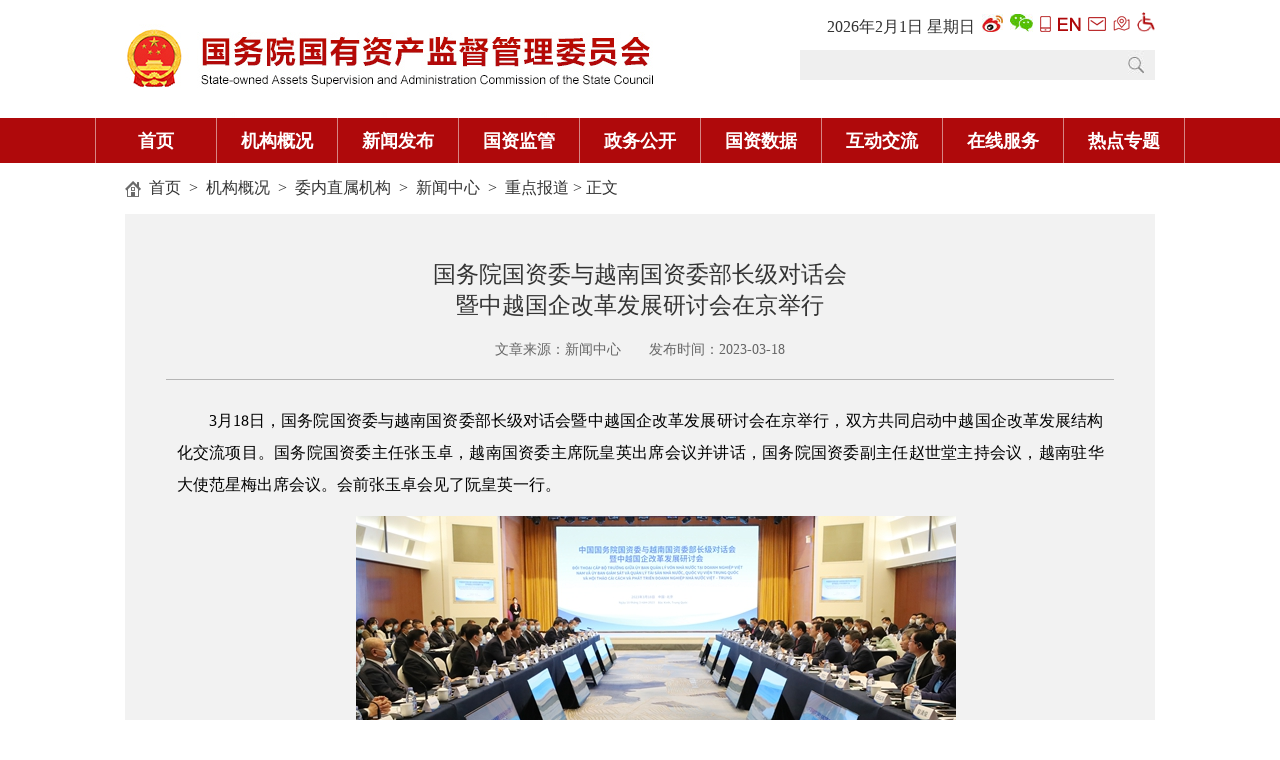

--- FILE ---
content_type: text/html
request_url: http://www.sasac.gov.cn/n2588020/n2877938/n2879597/n2879599/c27480727/content.html
body_size: 7313
content:
<!DOCTYPE html>
<html lang="zh-cn">
<head>
<meta charset="utf-8">

<!--start component 文档组件(title)-->
<title>国务院国资委与越南国资委部长级对话会暨中越国企改革发展研讨会在京举行－国务院国有资产监督管理委员会</title>
<meta http-equiv="X-UA-Compatible" content="IE=8" />
<meta name="renderer" content="webkit">
<script type="text/javascript">
function delCookie(name)
{
 var exp = new Date();
 exp.setTime(exp.getTime() - 1);
 var cval=getCookie(name);
 if(cval!=null){
  document.cookie= name+"="+cval+";expires="+exp.toGMTString()+";path=/;domain=sasac.gov.cn";
 }
}

function getCookie(name){
 var arr,reg=new RegExp("(^| )"+name+"=([^;]*)(;|$)");
 if(arr=document.cookie.match(reg)){
  return unescape(arr[2]);
 }else{
  return null;
 }
}
function jumpMobile(){
 delCookie('ispc');
 var url = window.location.href;
 top.location.href=url.replace('www.','wap.');
 return false;
}
function isMobile(){
    var userAgentInfo = navigator.userAgent;
    var Agents = ["Android","iPhone","SymbianOS","Windows Phone","iPod"];
    var flag = false;
    for (var v = 0; v < Agents.length; v++) {
        if (userAgentInfo.indexOf(Agents[v]) > 0) {
            flag = true;
            break;
        }
    }
    return flag;
}
if(window.location.href.indexOf('manageweb') < 0){
 if(getCookie('ispc')==null && isMobile()){
 var url = window.location.href;
   top.location.href=url.replace('www.','wap.');
 } 
}

</script>
<!--end component 文档组件(title)-->

<!--start component 文档组件(文章页访问量头)-->
<meta name="filetype" content="0" />
<meta name="publishedtype" content="1" />
<meta name="pagetype" content="1" />

<meta name="contentid" content="27480727">

<meta name="source" content="新闻中心">


<meta name="author" content="陈宁">


<meta name="liability" content="陈宁">


<meta name="publishdate" content="2023-03-18">


<!--end component 文档组件(文章页访问量头)-->

<!--start component 当前路径(文章页访问量2)-->
          <meta name="catalogs" content="2879599" />
  
<!--end component 当前路径(文章页访问量2)-->

<!--start component HTML组件(lzc-cssjs)-->
<script type="text/javascript" src="../../../../../template/2587932/2588002.js"></script>
<script type="text/javascript" src="../../../../../template/2587932/2588005.js"></script>
<script type="text/javascript" src="../../../../../template/2587932/2588003.js"></script>
<script type="text/javascript">
 $(document).ready(function() {
  $(".l-tjSon-r .gywm .bottom p").css('fontFamily','microsoft yahei');
  $(".l-leader-right dd").css({'font-Size':'16px'});
  $(".ld-tjywList li").css({'line-Height':'28px'});
  $(".l-header .logo p").css({'color':'#af090b'});
 });
</script>
<style>
.wrz_nav_list dl:first-child{margin-top:20px;}
.wrz_pic_list .wrz_picList li p,.wrz_tv_list .wrz_tvList li p{background:#000; opacity: 0.8; filter:alpha(opacity=80);}
.wrz_tvList li p a{height:32px;}
.l-tjSon-l .tjywTop .right dd{text-indent:2em;}
</style>
<link rel="shortcut icon" href="../../../../../dbsource/11869722/11869731.jpg" type="image/x-icon" />
<!--end component HTML组件(lzc-cssjs)-->

<link type="text/css" href="../../../../../template/4395330/4395429.css" rel="stylesheet" />
</head>
<body>

<!--start component HTML组件(header)-->
<style>
.xiala{position:absolute; left:0; top:45px; background:#fff; display:none;}
.fonts{position: relative;}
.fonts em{padding: 0 10px;font-style: normal;cursor: pointer;}
.sjw-nav { height: 45px;}
.sjw-nav .sjw-con li { height: 45px; width:120px;}
.sjw-nav .sjw-con li a { height: 45px; line-height: 45px; font-size: 18px;}

.sjw-header .links a {
 display: inline-block;
 padding-left: 3px;
 font-size: 12px;
}

.sjw-header .search {
width: 355px;
 background: url(../../../../../dbsource/22429480/22580028.jpg) no-repeat;

}

.sjw-header .search input {
 width: 300px;
}

</style>

<div class="main sjw-header clearfix" style="height:118px;">
    <div class="fl"><a href="http://www.sasac.gov.cn/"><img src="../../../../../dbsource/16589559/16589562.jpg" width="528" height="118"></a></div>
    <div class="fr">        <ul>
            <li class="links">
<style>
.time {
    color: #333;
    font-size: 16px;
}
</style>
       <a class="time" style=" padding-left: 0px; font-size: 16px;">
        <script language="JavaScript" type="text/javascript">
         var tmpDate=new Date();
         date = tmpDate.getDate();
         month = tmpDate.getMonth() + 1 ;
         year = tmpDate.getYear();
         hh = tmpDate.getHours();
         mi = tmpDate.getMinutes();
         ss = tmpDate.getSeconds();
         year = year>1900 ? year : year+1900;
         if (hh<10){hh = '0' + hh;}
         if (mi<10){mi = '0' + mi;}
         if (ss<10){ss = '0' + ss;}
         document.write(year + "年" + month + "月" + date + "日&nbsp;");
         var myArray = new Array(6);
         myArray[0] = "星期日"
         myArray[1] = "星期一"
         myArray[2] = "星期二"
         myArray[3] = "星期三"
         myArray[4] = "星期四"
         myArray[5] = "星期五"
         myArray[6] = "星期六"
         weekday = tmpDate.getDay();
         document.write(myArray[weekday]);
        </script>
</a>
                <a target="_blank" href="https://weibo.com/guozixiaoxin?sudaref=www.sasac.gov.cn"><img src="../../../../../dbsource/16398689/16420948.jpg"></a>
                <a target="_blank" href="../../../../../n4422011/c17019457/content.html"><img src="../../../../../dbsource/16398689/16420951.jpg"></a>
                <a href="http://wap.sasac.gov.cn/" target="_blank"><img src="../../../../../dbsource/16398689/16420982.png"></a>
                <a target="_blank" href="http://en.sasac.gov.cn/"><img src="../../../../../dbsource/16398689/16420963.png"></a>
                <a target="_blank" href="https://mail.sasac.gov.cn/"><img src="../../../../../dbsource/16398689/16420957.png"></a>
                <a target="_blank" href="http://www.sasac.gov.cn/n4422011/n4422036/index.html"><img src="../../../../../dbsource/16398689/16420960.jpg"></a>
<a target="_blank" href="http://www.sasac.gov.cn/wza/index.htm"><img src="../../../../../dbsource/22429480/22580024.png" width:="18" height="20"></a>


            </li>
            <li class="search">
<form action=http://search.sasac.gov.cn:8080/searchweb/search_gzw.jsp method="post" id="search_form" target="_blank">

<input type="text" name="fullText" id="thekey"  style="color:#999;" />
<input name="indexDB" type="hidden" value="css" />
<input name="sortType" type="hidden" value="0" />
<input name="sortKey" type="hidden" value="showTime" />
<input name="sortFlag" type="hidden" value="-1" />
<input name="url" type="hidden" value="">
<input name="urls" id="sUrls" type="hidden" value="www.sasac.gov.cn"  />
<a href="#" class="btn" onclick="document.getElementById('search_form').submit();"></a>
</form>            </li>
        </ul>
    </div>
</div>

<div class="sjw-nav">
 <div class="main sjw-con clearfix" style=" width:1090px; background-color: #af090b;">
     <ul>
         <li style="border-left: 1px #d68584 solid;"><a href="../../../../../index.html" target="_blank">首页</a></li>
         <li><a id="xiala_a1" href="../../../../../n2588020/index.html" target="_blank">机构概况</a></li>
         <li><a id="xiala_a2" href="../../../../../n2588025/index.html" target="_blank">新闻发布</a></li>
         <li><a id="xiala_a3" href="../../../../../n2588030/index.html" target="_blank">国资监管</a></li>
         <li><a id="xiala_a4" href="../../../../../n2588035/index.html" target="_blank">政务公开</a></li>
          <li><a id="xiala_a5" href="../../../../../n16582853/index.html" target="_blank">国资数据</a></li>
         <li><a id="xiala_a6" href="../../../../../n2588040/index.html" target="_blank">互动交流</a></li>
         <li><a id="xiala_a7" href="../../../../../n2588045/index.html" target="_blank">在线服务</a></li>
<li><a id="xiala_a8" href=http://www.sasac.gov.cn/n2588025/n2588144/n16518730/index.html target="_blank">热点专题</a></li>

     </ul>
    </div>
</div>
<script>
document.getElementById('thekey').onblur=function (){
 if (document.getElementById('thekey').value ==''){document.getElementById('thekey').value=thekeys}
}
document.getElementById('thekey').onclick=function (){
 if (document.getElementById('thekey').value==thekeys){document.getElementById('thekey').value=''}
}
</script>
<script type="text/javascript">

function getCookie(name){
 var arr,reg=new RegExp("(^| )"+name+"=([^;]*)(;|$)");
 if(arr=document.cookie.match(reg)){
  return unescape(arr[2]);
 }else{
  return null;
 }
}

function delCookie(name)
{
 var exp = new Date();
 exp.setTime(exp.getTime() - 1);
 var cval=getCookie(name);
 if(cval!=null){
  document.cookie= name+"="+cval+";expires="+exp.toGMTString()+";path=/;domain=sasac.gov.cn";
 }
}

function jumpMobile(){
 delCookie('ispc');
 top.location.href="http://wap.sasac.gov.cn";
 return false;
}

</script>
<!--end component HTML组件(header)-->

<!--start component 当前路径(当前位置)-->
<style>
.leader-img .img-list li img {
 width: 186px;
 height: 113px;

}

</style>
<div class="sjw-mnav main">
  <a href=../../../../../index.html target=_blank>首页</a>
    &nbsp;>&nbsp;
  <a href=../../../../../n2588020/index.html target=_blank>机构概况</a>
    &nbsp;>&nbsp;
  <a href=../../../../../n2588020/n2877938/index.html target=_blank>委内直属机构</a>
    &nbsp;>&nbsp;
  <a href=../../../../../n2588020/n2877938/n2879597/index.html target=_blank>新闻中心</a>
    &nbsp;>&nbsp;
  <a href=../../../../../n2588020/n2877938/n2879597/n2879599/index.html target=_blank>重点报道</a>
>&nbsp;正文
</div>
<!--end component 当前路径(当前位置)-->

<!--start component 文档组件(文章正文)-->
<script type="text/javascript" >
   var contentId = 27480727; 
   var dn = "/1/2587883/2588020/2877938/2879597/2879599";
</script>

<style>
#-am-page .Zshare {
    display: none;
}
.WIDGET-5e0d82ce70d164b23da28a47 {
    background-color: #fff;
    color: #666;
}
.am-paragraph-one p, .am-paragraph-one div, .am-paragraph-one table {
    font-size: 1.4rem;
    margin: 0 0 10px 0;
}
.am-paragraph-one img {
    max-width: 100%;
    margin: 5px 0;
}
.zsy_cotitle{width:92%;margin:0 auto;padding:45px 0 20px;border-bottom:1px solid #b5b5b5;font-size: 23px;color:31a1a1a;text-align:center;}
</style>
<!-- 微信转发-->
<article data-am-widget="paragraph" class="am-paragraph am-paragraph-one WIDGET-5e0d82ce70d164b23da28a47 Zshare am-no-layout" data-am-paragraph="{   }">

      <div class="share-title" style="display:none">国务院国资委与越南国资委部长级对话会
<br />
暨中越国企改革发展研讨会在京举行
<br />
</div><div class="share-substr" style="display:none">国务院国资委与越南国资委部长级对话会
<br />
暨中越国企改革发展研讨会在京举行
<br />
</div>
    <img class="share-img" style="display:none" src="../../../../../dbsource/15485593/15485595.jpg" width="300" height="300">
    <script src="https://res.wx.qq.com/open/js/jweixin-1.0.0.js"></script>
    <script src="../../../../../dbsource/15485593/15485596.js"></script>
  </article>
<script src="../../../../../n2588020/n2877938/n2879597/n2879599/c27480727/content.html"></script>

<!-- 微信转发end-->


<div class="main clearfix">
    <div class="zsy_content">
    <div class="zsy_cotitle">

国务院国资委与越南国资委部长级对话会
<br />
暨中越国企改革发展研讨会在京举行
<br />

<p>文章来源：新闻中心　　发布时间：2023-03-18</p></div>
    <div class="zsy_comain">
<!-- 媒资管理系统专用-->

               <p style="FONT-SIZE: 16px; MARGIN-BOTTOM: 15px; FONT-FAMILY: 宋体; MARGIN-TOP: 0px; TEXT-ALIGN: justify; TEXT-JUSTIFY: inter-ideograph; LINE-HEIGHT: 32px; TEXT-INDENT: 2em">3月18日，国务院国资委与越南国资委部长级对话会暨中越国企改革发展研讨会在京举行，双方共同启动中越国企改革发展结构化交流项目。国务院国资委主任张玉卓，越南国资委主席阮皇英出席会议并讲话，国务院国资委副主任赵世堂主持会议，越南驻华大使范星梅出席会议。会前张玉卓会见了阮皇英一行。</p> 
<p style="FONT-SIZE: 16px; MARGIN-BOTTOM: 15px; FONT-FAMILY: 宋体; MARGIN-TOP: 0px; TEXT-ALIGN: center; LINE-HEIGHT: 32px; TEXT-INDENT: 2em"><img border="0" alt="张玉卓、国资、央企、国资委、书记、主任、国企、企业改革" src="../../../../../n2588020/n2877938/n2879597/n2879599/c27480727/part/27480738.jpg"></p> 
<p style="FONT-SIZE: 16px; MARGIN-BOTTOM: 15px; FONT-FAMILY: 宋体; MARGIN-TOP: 0px; TEXT-ALIGN: justify; TEXT-JUSTIFY: inter-ideograph; LINE-HEIGHT: 32px; TEXT-INDENT: 2em">张玉卓表示，近年来，中共中央总书记、国家主席习近平与越共中央总书记阮富仲就巩固传统友谊、加强战略沟通、深化互利合作达成一系列重要共识，为两党两国关系深入发展提供了重要战略引领，也为两国加强国资国企领域交流合作指明了前进方向。中央企业与越南国有企业在基础设施、能源资源、通信电力等领域，按照市场经济规律开展了系列互利共赢的务实合作，取得显著成效。下一步，国务院国资委将认真落实中越两党两国领导人达成的重要共识，推动两国国资国企领域交流合作走深走实。希望双方深化战略合作，发挥各自比较优势，积极参与共建“一带一路”倡议和“两廊一圈”框架对接，加强互联互通和各领域投资合作，为双边关系发展增添新助力；深化交流合作，共同开展好中越国企改革发展结构化交流项目，与各国同行携手探索市场经济条件下国企改革发展规律，为国企治理开辟新思路；深化创新合作，共同维护产业链供应链安全稳定，深化新型基础设施、绿色发展、数字经济等领域合作，巩固和发展社会主义经济基础，为疫后经济复苏培育新动能；深化开放合作，共同响应全球发展倡议，在中国—东盟、澜湄合作等机制框架下积极开展第三方市场合作，以合作成效更好造福两国及周边国家人民，为促进全球发展凝聚新力量。</p> 
<p style="FONT-SIZE: 16px; MARGIN-BOTTOM: 15px; FONT-FAMILY: 宋体; MARGIN-TOP: 0px; TEXT-ALIGN: center; LINE-HEIGHT: 32px; TEXT-INDENT: 2em"><img border="0" alt="张玉卓、国资、央企、国资委、书记、主任、国企、企业改革" src="../../../../../n2588020/n2877938/n2879597/n2879599/c27480727/part/27480739.jpg"></p> 
<p style="FONT-SIZE: 16px; MARGIN-BOTTOM: 15px; FONT-FAMILY: 宋体; MARGIN-TOP: 0px; TEXT-ALIGN: justify; TEXT-JUSTIFY: inter-ideograph; LINE-HEIGHT: 32px; TEXT-INDENT: 2em">阮皇英对国务院国资委为代表团的来访所做的工作表示感谢，对中国国资国企改革发展取得的重大成就表示高度赞赏。他表示，越中两国山水相连，两国友好的交流合作关系源远流长，近年来越南国有企业和中国的中央企业深入合作取得了系列重要成果，给两国人民带来实实在在的福祉。越南国资委和国有企业与中国国务院国资委和中央企业在功能性质和目标任务上有很多相似之处，中国国资国企改革发展成效显著，对越南具有十分重要的借鉴意义。越南国资委愿进一步密切同中方的友好交流，不断学习中国国企改革经验，共同促进两国国有企业发展。希望加强经验交流，建立常态化沟通机制，加强互学互鉴；深化干部交流培训合作，制定国际性管理培训课程，系统分享中方国企改革和企业管理经验；进一步扩大交流合作范围，在区域和国际性等会议、论坛上相互支持、密切协作，促进双边和多边关系，更好助力越中全面战略合作伙伴关系持续健康稳定发展。</p> 
<p style="FONT-SIZE: 16px; MARGIN-BOTTOM: 15px; FONT-FAMILY: 宋体; MARGIN-TOP: 0px; TEXT-ALIGN: justify; TEXT-JUSTIFY: inter-ideograph; LINE-HEIGHT: 32px; TEXT-INDENT: 2em">会上，双方聚焦市场经济条件下如何完善国资监管、深化国企改革、推进高质量发展等作了经验分享交流。按照中越国企改革发展结构化交流项目安排，双方将聚焦如何提高国有企业竞争力、提高企业效益效率、完善国资监管体制和公司治理结构等方面开展多场分享交流活动。国家能源集团、越南航空总公司的主要负责人作了交流发言，对深化企业层面交流合作提出了设想。</p> 
<p style="FONT-SIZE: 16px; MARGIN-BOTTOM: 15px; FONT-FAMILY: 宋体; MARGIN-TOP: 0px; TEXT-ALIGN: justify; TEXT-JUSTIFY: inter-ideograph; LINE-HEIGHT: 32px; TEXT-INDENT: 2em">国务院国资委副秘书长，部分中央企业负责同志，国务院国资委有关厅局，越南国资委有关部门、部分国有企业负责人参加会议。 </p>
      
<p style="color:#888888;text-align:right;">【责任编辑：陈宁】</p>




<!--二维码生成专用 -->
<style>
#div_div {
 width: 132px;
 margin: 0 auto;
text-align:center;
}

#qr_container {
 color: #b5b5b5;
 font-size: 12px;
 line-height: 26px;
 position: relative;
text-align:center;
 width: 147px;
 margin: 0 auto;
padding-top:20px;
}
</style>
        <div id="qr_container" style="margin:auto; position:relative;">扫一扫在手机打开当前页</div>

      <div id="div_div">

        <canvas id="Canvas" width="132" height="132"></canvas>

</div>
 <style>

.xg{
 margin: 0;
 color: #00558e;
 line-height: 38px;
 font-size: 18px;
 font-family: "微软雅黑", "宋体";
 border-top: 1px #dddddd solid;
 margin: 20px 0px 0px 0px;
 padding: 15px 0px;

}
.related li {
 background: url(../../../../../template/2587932/2587960.png) no-repeat 0px 14px;
 margin: 0;
 padding: 3px 0 3px 12px;
 line-height: 26px;
 font-size: 16px;
 list-style: none;

}
.related li a{ font-size: 16px; color:#00558e;}
</style>

<div style="width:920px; margin: 0 auto;" class="related">
<ul>

</ul>
</div>


<script type="text/javascript" src="../../../../../dbsource/8189074/8189077.js"></script>
<script type="text/javascript" src="../../../../../dbsource/8189074/8189076.js"></script>
<script type="text/javascript" src="../../../../../dbsource/8189074/8189075.js"></script>
<!--二维码生成专用 -->

    <!-- JiaThis Button BEGIN -->
    <div class="jiathis_style_24x24" style="padding-top:30px;">
    <a class="jiathis_button_tsina"></a>
    <a class="jiathis_button_tqq"></a>
    <a class="jiathis_button_weixin"></a>
    <a class="jiathis_button_qzone"></a>
    <a class="jiathis_button_renren"></a>
    <a href="http://www.jiathis.com/share" class="jiathis jiathis_txt jtico jtico_jiathis" target="_blank"></a>
    <a class="jiathis_counter_style"></a>
    </div>
    <script type="text/javascript" src="http://v3.jiathis.com/code/jia.js" charset="utf-8"></script>

   <!-- JiaThis Button END -->
    </div>
    
    <table width="170" border="0" cellspacing="0" cellpadding="0" style="margin:30px auto;">
    <tr>
    <td><p class="zsy_cobutton"><a style="cursor:hand;" onClick="javascript:window.print();">打印</a></p></td>
    <td width="13" align="center">&nbsp;</td>
    <td><p class="zsy_cobutton"><a style="cursor:hand;" onClick="javascript:window.close();">关闭窗口</a></p></td>
    </tr>
    </table>



    </div>
</div>


<div style="display:none">
<script type="text/javascript">document.write(unescape("%3Cscript src='http://cl2.webterren.com/webdig.js?z=29' type='text/javascript'%3E%3C/script%3E"));</script>
<script type="text/javascript">wd_paramtracker("_wdxid=000000000000000000000000000000000000000000")</script>
</div>
<!---------------------baidu-------------------------->
<script>
var _hmt = _hmt || [];
(function() {
  var hm = document.createElement("script");
  hm.src = "//hm.baidu.com/hm.js?fa835457efbc11dfb88752e70521d23b";
  var s = document.getElementsByTagName("script")[0]; 
  s.parentNode.insertBefore(hm, s);
})();
</script>
<!----------------------baidu-------------------------------->
<!--end component 文档组件(文章正文)-->

<!--start component HTML组件(footer)-->
<iframe style="width:100%" height="250"  frameborder="0" src="../../../../../footer_index.html"></iframe>
<style>.zsy_comain p{margin-bottom:15px;}</style>

<div id="gomobile" style="position:fixed; bottom:20%; right:10%; display:none;" onclick="jumpMobile();"><img src="../../../../../dbsource/7483922/7483923.png"></div>
<script type="text/javascript">
if(window.location.href.indexOf('manageweb') < 0){
if(getCookie('ispc')=='true' && isMobile()){
     $("#gomobile").css('display','block');
} 
}
</script>
<!--end component HTML组件(footer)-->

<!--start component HTML组件(访问量统计foot)-->
<script>
var _hmt = _hmt || [];
(function() {
  var hm = document.createElement("script");
  hm.src = "//hm.baidu.com/hm.js?fa835457efbc11dfb88752e70521d23b";
  var s = document.getElementsByTagName("script")[0]; 
  s.parentNode.insertBefore(hm, s);
})();
</script>


<div style="display:none">
<script type="text/javascript">document.write(unescape("%3Cscript src='http://cl2.webterren.com/webdig.js?z=29' type='text/javascript'%3E%3C/script%3E"));</script>
<script type="text/javascript">wd_paramtracker("_wdxid=000000000000000000000000000000000000000000")</script>
</div>
<!--end component HTML组件(访问量统计foot)-->

<script type="text/javascript" >
      $.getJSON("http://xxgk.sasac.gov.cn:8080/zzcount/contentCount/addPartLogcms.do?contentId="+contentId+"&dn="+dn+"&jsoncallback=?", function(data){
    });  
</script>
</body>
</html>

--- FILE ---
content_type: text/html
request_url: http://www.sasac.gov.cn/n2588020/n2877938/n2879597/n2879599/c27480727/content.html
body_size: 7329
content:
<!DOCTYPE html>
<html lang="zh-cn">
<head>
<meta charset="utf-8">

<!--start component 文档组件(title)-->
<title>国务院国资委与越南国资委部长级对话会暨中越国企改革发展研讨会在京举行－国务院国有资产监督管理委员会</title>
<meta http-equiv="X-UA-Compatible" content="IE=8" />
<meta name="renderer" content="webkit">
<script type="text/javascript">
function delCookie(name)
{
 var exp = new Date();
 exp.setTime(exp.getTime() - 1);
 var cval=getCookie(name);
 if(cval!=null){
  document.cookie= name+"="+cval+";expires="+exp.toGMTString()+";path=/;domain=sasac.gov.cn";
 }
}

function getCookie(name){
 var arr,reg=new RegExp("(^| )"+name+"=([^;]*)(;|$)");
 if(arr=document.cookie.match(reg)){
  return unescape(arr[2]);
 }else{
  return null;
 }
}
function jumpMobile(){
 delCookie('ispc');
 var url = window.location.href;
 top.location.href=url.replace('www.','wap.');
 return false;
}
function isMobile(){
    var userAgentInfo = navigator.userAgent;
    var Agents = ["Android","iPhone","SymbianOS","Windows Phone","iPod"];
    var flag = false;
    for (var v = 0; v < Agents.length; v++) {
        if (userAgentInfo.indexOf(Agents[v]) > 0) {
            flag = true;
            break;
        }
    }
    return flag;
}
if(window.location.href.indexOf('manageweb') < 0){
 if(getCookie('ispc')==null && isMobile()){
 var url = window.location.href;
   top.location.href=url.replace('www.','wap.');
 } 
}

</script>
<!--end component 文档组件(title)-->

<!--start component 文档组件(文章页访问量头)-->
<meta name="filetype" content="0" />
<meta name="publishedtype" content="1" />
<meta name="pagetype" content="1" />

<meta name="contentid" content="27480727">

<meta name="source" content="新闻中心">


<meta name="author" content="陈宁">


<meta name="liability" content="陈宁">


<meta name="publishdate" content="2023-03-18">


<!--end component 文档组件(文章页访问量头)-->

<!--start component 当前路径(文章页访问量2)-->
          <meta name="catalogs" content="2879599" />
  
<!--end component 当前路径(文章页访问量2)-->

<!--start component HTML组件(lzc-cssjs)-->
<script type="text/javascript" src="../../../../../template/2587932/2588002.js"></script>
<script type="text/javascript" src="../../../../../template/2587932/2588005.js"></script>
<script type="text/javascript" src="../../../../../template/2587932/2588003.js"></script>
<script type="text/javascript">
 $(document).ready(function() {
  $(".l-tjSon-r .gywm .bottom p").css('fontFamily','microsoft yahei');
  $(".l-leader-right dd").css({'font-Size':'16px'});
  $(".ld-tjywList li").css({'line-Height':'28px'});
  $(".l-header .logo p").css({'color':'#af090b'});
 });
</script>
<style>
.wrz_nav_list dl:first-child{margin-top:20px;}
.wrz_pic_list .wrz_picList li p,.wrz_tv_list .wrz_tvList li p{background:#000; opacity: 0.8; filter:alpha(opacity=80);}
.wrz_tvList li p a{height:32px;}
.l-tjSon-l .tjywTop .right dd{text-indent:2em;}
</style>
<link rel="shortcut icon" href="../../../../../dbsource/11869722/11869731.jpg" type="image/x-icon" />
<!--end component HTML组件(lzc-cssjs)-->

<link type="text/css" href="../../../../../template/4395330/4395429.css" rel="stylesheet" />
</head>
<body>

<!--start component HTML组件(header)-->
<style>
.xiala{position:absolute; left:0; top:45px; background:#fff; display:none;}
.fonts{position: relative;}
.fonts em{padding: 0 10px;font-style: normal;cursor: pointer;}
.sjw-nav { height: 45px;}
.sjw-nav .sjw-con li { height: 45px; width:120px;}
.sjw-nav .sjw-con li a { height: 45px; line-height: 45px; font-size: 18px;}

.sjw-header .links a {
 display: inline-block;
 padding-left: 3px;
 font-size: 12px;
}

.sjw-header .search {
width: 355px;
 background: url(../../../../../dbsource/22429480/22580028.jpg) no-repeat;

}

.sjw-header .search input {
 width: 300px;
}

</style>

<div class="main sjw-header clearfix" style="height:118px;">
    <div class="fl"><a href="http://www.sasac.gov.cn/"><img src="../../../../../dbsource/16589559/16589562.jpg" width="528" height="118"></a></div>
    <div class="fr">        <ul>
            <li class="links">
<style>
.time {
    color: #333;
    font-size: 16px;
}
</style>
       <a class="time" style=" padding-left: 0px; font-size: 16px;">
        <script language="JavaScript" type="text/javascript">
         var tmpDate=new Date();
         date = tmpDate.getDate();
         month = tmpDate.getMonth() + 1 ;
         year = tmpDate.getYear();
         hh = tmpDate.getHours();
         mi = tmpDate.getMinutes();
         ss = tmpDate.getSeconds();
         year = year>1900 ? year : year+1900;
         if (hh<10){hh = '0' + hh;}
         if (mi<10){mi = '0' + mi;}
         if (ss<10){ss = '0' + ss;}
         document.write(year + "年" + month + "月" + date + "日&nbsp;");
         var myArray = new Array(6);
         myArray[0] = "星期日"
         myArray[1] = "星期一"
         myArray[2] = "星期二"
         myArray[3] = "星期三"
         myArray[4] = "星期四"
         myArray[5] = "星期五"
         myArray[6] = "星期六"
         weekday = tmpDate.getDay();
         document.write(myArray[weekday]);
        </script>
</a>
                <a target="_blank" href="https://weibo.com/guozixiaoxin?sudaref=www.sasac.gov.cn"><img src="../../../../../dbsource/16398689/16420948.jpg"></a>
                <a target="_blank" href="../../../../../n4422011/c17019457/content.html"><img src="../../../../../dbsource/16398689/16420951.jpg"></a>
                <a href="http://wap.sasac.gov.cn/" target="_blank"><img src="../../../../../dbsource/16398689/16420982.png"></a>
                <a target="_blank" href="http://en.sasac.gov.cn/"><img src="../../../../../dbsource/16398689/16420963.png"></a>
                <a target="_blank" href="https://mail.sasac.gov.cn/"><img src="../../../../../dbsource/16398689/16420957.png"></a>
                <a target="_blank" href="http://www.sasac.gov.cn/n4422011/n4422036/index.html"><img src="../../../../../dbsource/16398689/16420960.jpg"></a>
<a target="_blank" href="http://www.sasac.gov.cn/wza/index.htm"><img src="../../../../../dbsource/22429480/22580024.png" width:="18" height="20"></a>


            </li>
            <li class="search">
<form action=http://search.sasac.gov.cn:8080/searchweb/search_gzw.jsp method="post" id="search_form" target="_blank">

<input type="text" name="fullText" id="thekey"  style="color:#999;" />
<input name="indexDB" type="hidden" value="css" />
<input name="sortType" type="hidden" value="0" />
<input name="sortKey" type="hidden" value="showTime" />
<input name="sortFlag" type="hidden" value="-1" />
<input name="url" type="hidden" value="">
<input name="urls" id="sUrls" type="hidden" value="www.sasac.gov.cn"  />
<a href="#" class="btn" onclick="document.getElementById('search_form').submit();"></a>
</form>            </li>
        </ul>
    </div>
</div>

<div class="sjw-nav">
 <div class="main sjw-con clearfix" style=" width:1090px; background-color: #af090b;">
     <ul>
         <li style="border-left: 1px #d68584 solid;"><a href="../../../../../index.html" target="_blank">首页</a></li>
         <li><a id="xiala_a1" href="../../../../../n2588020/index.html" target="_blank">机构概况</a></li>
         <li><a id="xiala_a2" href="../../../../../n2588025/index.html" target="_blank">新闻发布</a></li>
         <li><a id="xiala_a3" href="../../../../../n2588030/index.html" target="_blank">国资监管</a></li>
         <li><a id="xiala_a4" href="../../../../../n2588035/index.html" target="_blank">政务公开</a></li>
          <li><a id="xiala_a5" href="../../../../../n16582853/index.html" target="_blank">国资数据</a></li>
         <li><a id="xiala_a6" href="../../../../../n2588040/index.html" target="_blank">互动交流</a></li>
         <li><a id="xiala_a7" href="../../../../../n2588045/index.html" target="_blank">在线服务</a></li>
<li><a id="xiala_a8" href=http://www.sasac.gov.cn/n2588025/n2588144/n16518730/index.html target="_blank">热点专题</a></li>

     </ul>
    </div>
</div>
<script>
document.getElementById('thekey').onblur=function (){
 if (document.getElementById('thekey').value ==''){document.getElementById('thekey').value=thekeys}
}
document.getElementById('thekey').onclick=function (){
 if (document.getElementById('thekey').value==thekeys){document.getElementById('thekey').value=''}
}
</script>
<script type="text/javascript">

function getCookie(name){
 var arr,reg=new RegExp("(^| )"+name+"=([^;]*)(;|$)");
 if(arr=document.cookie.match(reg)){
  return unescape(arr[2]);
 }else{
  return null;
 }
}

function delCookie(name)
{
 var exp = new Date();
 exp.setTime(exp.getTime() - 1);
 var cval=getCookie(name);
 if(cval!=null){
  document.cookie= name+"="+cval+";expires="+exp.toGMTString()+";path=/;domain=sasac.gov.cn";
 }
}

function jumpMobile(){
 delCookie('ispc');
 top.location.href="http://wap.sasac.gov.cn";
 return false;
}

</script>
<!--end component HTML组件(header)-->

<!--start component 当前路径(当前位置)-->
<style>
.leader-img .img-list li img {
 width: 186px;
 height: 113px;

}

</style>
<div class="sjw-mnav main">
  <a href=../../../../../index.html target=_blank>首页</a>
    &nbsp;>&nbsp;
  <a href=../../../../../n2588020/index.html target=_blank>机构概况</a>
    &nbsp;>&nbsp;
  <a href=../../../../../n2588020/n2877938/index.html target=_blank>委内直属机构</a>
    &nbsp;>&nbsp;
  <a href=../../../../../n2588020/n2877938/n2879597/index.html target=_blank>新闻中心</a>
    &nbsp;>&nbsp;
  <a href=../../../../../n2588020/n2877938/n2879597/n2879599/index.html target=_blank>重点报道</a>
>&nbsp;正文
</div>
<!--end component 当前路径(当前位置)-->

<!--start component 文档组件(文章正文)-->
<script type="text/javascript" >
   var contentId = 27480727; 
   var dn = "/1/2587883/2588020/2877938/2879597/2879599";
</script>

<style>
#-am-page .Zshare {
    display: none;
}
.WIDGET-5e0d82ce70d164b23da28a47 {
    background-color: #fff;
    color: #666;
}
.am-paragraph-one p, .am-paragraph-one div, .am-paragraph-one table {
    font-size: 1.4rem;
    margin: 0 0 10px 0;
}
.am-paragraph-one img {
    max-width: 100%;
    margin: 5px 0;
}
.zsy_cotitle{width:92%;margin:0 auto;padding:45px 0 20px;border-bottom:1px solid #b5b5b5;font-size: 23px;color:31a1a1a;text-align:center;}
</style>
<!-- 微信转发-->
<article data-am-widget="paragraph" class="am-paragraph am-paragraph-one WIDGET-5e0d82ce70d164b23da28a47 Zshare am-no-layout" data-am-paragraph="{   }">

      <div class="share-title" style="display:none">国务院国资委与越南国资委部长级对话会
<br />
暨中越国企改革发展研讨会在京举行
<br />
</div><div class="share-substr" style="display:none">国务院国资委与越南国资委部长级对话会
<br />
暨中越国企改革发展研讨会在京举行
<br />
</div>
    <img class="share-img" style="display:none" src="../../../../../dbsource/15485593/15485595.jpg" width="300" height="300">
    <script src="https://res.wx.qq.com/open/js/jweixin-1.0.0.js"></script>
    <script src="../../../../../dbsource/15485593/15485596.js"></script>
  </article>
<script src="../../../../../n2588020/n2877938/n2879597/n2879599/c27480727/content.html"></script>

<!-- 微信转发end-->


<div class="main clearfix">
    <div class="zsy_content">
    <div class="zsy_cotitle">

国务院国资委与越南国资委部长级对话会
<br />
暨中越国企改革发展研讨会在京举行
<br />

<p>文章来源：新闻中心　　发布时间：2023-03-18</p></div>
    <div class="zsy_comain">
<!-- 媒资管理系统专用-->

               <p style="FONT-SIZE: 16px; MARGIN-BOTTOM: 15px; FONT-FAMILY: 宋体; MARGIN-TOP: 0px; TEXT-ALIGN: justify; TEXT-JUSTIFY: inter-ideograph; LINE-HEIGHT: 32px; TEXT-INDENT: 2em">3月18日，国务院国资委与越南国资委部长级对话会暨中越国企改革发展研讨会在京举行，双方共同启动中越国企改革发展结构化交流项目。国务院国资委主任张玉卓，越南国资委主席阮皇英出席会议并讲话，国务院国资委副主任赵世堂主持会议，越南驻华大使范星梅出席会议。会前张玉卓会见了阮皇英一行。</p> 
<p style="FONT-SIZE: 16px; MARGIN-BOTTOM: 15px; FONT-FAMILY: 宋体; MARGIN-TOP: 0px; TEXT-ALIGN: center; LINE-HEIGHT: 32px; TEXT-INDENT: 2em"><img border="0" alt="张玉卓、国资、央企、国资委、书记、主任、国企、企业改革" src="../../../../../n2588020/n2877938/n2879597/n2879599/c27480727/part/27480738.jpg"></p> 
<p style="FONT-SIZE: 16px; MARGIN-BOTTOM: 15px; FONT-FAMILY: 宋体; MARGIN-TOP: 0px; TEXT-ALIGN: justify; TEXT-JUSTIFY: inter-ideograph; LINE-HEIGHT: 32px; TEXT-INDENT: 2em">张玉卓表示，近年来，中共中央总书记、国家主席习近平与越共中央总书记阮富仲就巩固传统友谊、加强战略沟通、深化互利合作达成一系列重要共识，为两党两国关系深入发展提供了重要战略引领，也为两国加强国资国企领域交流合作指明了前进方向。中央企业与越南国有企业在基础设施、能源资源、通信电力等领域，按照市场经济规律开展了系列互利共赢的务实合作，取得显著成效。下一步，国务院国资委将认真落实中越两党两国领导人达成的重要共识，推动两国国资国企领域交流合作走深走实。希望双方深化战略合作，发挥各自比较优势，积极参与共建“一带一路”倡议和“两廊一圈”框架对接，加强互联互通和各领域投资合作，为双边关系发展增添新助力；深化交流合作，共同开展好中越国企改革发展结构化交流项目，与各国同行携手探索市场经济条件下国企改革发展规律，为国企治理开辟新思路；深化创新合作，共同维护产业链供应链安全稳定，深化新型基础设施、绿色发展、数字经济等领域合作，巩固和发展社会主义经济基础，为疫后经济复苏培育新动能；深化开放合作，共同响应全球发展倡议，在中国—东盟、澜湄合作等机制框架下积极开展第三方市场合作，以合作成效更好造福两国及周边国家人民，为促进全球发展凝聚新力量。</p> 
<p style="FONT-SIZE: 16px; MARGIN-BOTTOM: 15px; FONT-FAMILY: 宋体; MARGIN-TOP: 0px; TEXT-ALIGN: center; LINE-HEIGHT: 32px; TEXT-INDENT: 2em"><img border="0" alt="张玉卓、国资、央企、国资委、书记、主任、国企、企业改革" src="../../../../../n2588020/n2877938/n2879597/n2879599/c27480727/part/27480739.jpg"></p> 
<p style="FONT-SIZE: 16px; MARGIN-BOTTOM: 15px; FONT-FAMILY: 宋体; MARGIN-TOP: 0px; TEXT-ALIGN: justify; TEXT-JUSTIFY: inter-ideograph; LINE-HEIGHT: 32px; TEXT-INDENT: 2em">阮皇英对国务院国资委为代表团的来访所做的工作表示感谢，对中国国资国企改革发展取得的重大成就表示高度赞赏。他表示，越中两国山水相连，两国友好的交流合作关系源远流长，近年来越南国有企业和中国的中央企业深入合作取得了系列重要成果，给两国人民带来实实在在的福祉。越南国资委和国有企业与中国国务院国资委和中央企业在功能性质和目标任务上有很多相似之处，中国国资国企改革发展成效显著，对越南具有十分重要的借鉴意义。越南国资委愿进一步密切同中方的友好交流，不断学习中国国企改革经验，共同促进两国国有企业发展。希望加强经验交流，建立常态化沟通机制，加强互学互鉴；深化干部交流培训合作，制定国际性管理培训课程，系统分享中方国企改革和企业管理经验；进一步扩大交流合作范围，在区域和国际性等会议、论坛上相互支持、密切协作，促进双边和多边关系，更好助力越中全面战略合作伙伴关系持续健康稳定发展。</p> 
<p style="FONT-SIZE: 16px; MARGIN-BOTTOM: 15px; FONT-FAMILY: 宋体; MARGIN-TOP: 0px; TEXT-ALIGN: justify; TEXT-JUSTIFY: inter-ideograph; LINE-HEIGHT: 32px; TEXT-INDENT: 2em">会上，双方聚焦市场经济条件下如何完善国资监管、深化国企改革、推进高质量发展等作了经验分享交流。按照中越国企改革发展结构化交流项目安排，双方将聚焦如何提高国有企业竞争力、提高企业效益效率、完善国资监管体制和公司治理结构等方面开展多场分享交流活动。国家能源集团、越南航空总公司的主要负责人作了交流发言，对深化企业层面交流合作提出了设想。</p> 
<p style="FONT-SIZE: 16px; MARGIN-BOTTOM: 15px; FONT-FAMILY: 宋体; MARGIN-TOP: 0px; TEXT-ALIGN: justify; TEXT-JUSTIFY: inter-ideograph; LINE-HEIGHT: 32px; TEXT-INDENT: 2em">国务院国资委副秘书长，部分中央企业负责同志，国务院国资委有关厅局，越南国资委有关部门、部分国有企业负责人参加会议。 </p>
      
<p style="color:#888888;text-align:right;">【责任编辑：陈宁】</p>




<!--二维码生成专用 -->
<style>
#div_div {
 width: 132px;
 margin: 0 auto;
text-align:center;
}

#qr_container {
 color: #b5b5b5;
 font-size: 12px;
 line-height: 26px;
 position: relative;
text-align:center;
 width: 147px;
 margin: 0 auto;
padding-top:20px;
}
</style>
        <div id="qr_container" style="margin:auto; position:relative;">扫一扫在手机打开当前页</div>

      <div id="div_div">

        <canvas id="Canvas" width="132" height="132"></canvas>

</div>
 <style>

.xg{
 margin: 0;
 color: #00558e;
 line-height: 38px;
 font-size: 18px;
 font-family: "微软雅黑", "宋体";
 border-top: 1px #dddddd solid;
 margin: 20px 0px 0px 0px;
 padding: 15px 0px;

}
.related li {
 background: url(../../../../../template/2587932/2587960.png) no-repeat 0px 14px;
 margin: 0;
 padding: 3px 0 3px 12px;
 line-height: 26px;
 font-size: 16px;
 list-style: none;

}
.related li a{ font-size: 16px; color:#00558e;}
</style>

<div style="width:920px; margin: 0 auto;" class="related">
<ul>

</ul>
</div>


<script type="text/javascript" src="../../../../../dbsource/8189074/8189077.js"></script>
<script type="text/javascript" src="../../../../../dbsource/8189074/8189076.js"></script>
<script type="text/javascript" src="../../../../../dbsource/8189074/8189075.js"></script>
<!--二维码生成专用 -->

    <!-- JiaThis Button BEGIN -->
    <div class="jiathis_style_24x24" style="padding-top:30px;">
    <a class="jiathis_button_tsina"></a>
    <a class="jiathis_button_tqq"></a>
    <a class="jiathis_button_weixin"></a>
    <a class="jiathis_button_qzone"></a>
    <a class="jiathis_button_renren"></a>
    <a href="http://www.jiathis.com/share" class="jiathis jiathis_txt jtico jtico_jiathis" target="_blank"></a>
    <a class="jiathis_counter_style"></a>
    </div>
    <script type="text/javascript" src="http://v3.jiathis.com/code/jia.js" charset="utf-8"></script>

   <!-- JiaThis Button END -->
    </div>
    
    <table width="170" border="0" cellspacing="0" cellpadding="0" style="margin:30px auto;">
    <tr>
    <td><p class="zsy_cobutton"><a style="cursor:hand;" onClick="javascript:window.print();">打印</a></p></td>
    <td width="13" align="center">&nbsp;</td>
    <td><p class="zsy_cobutton"><a style="cursor:hand;" onClick="javascript:window.close();">关闭窗口</a></p></td>
    </tr>
    </table>



    </div>
</div>


<div style="display:none">
<script type="text/javascript">document.write(unescape("%3Cscript src='http://cl2.webterren.com/webdig.js?z=29' type='text/javascript'%3E%3C/script%3E"));</script>
<script type="text/javascript">wd_paramtracker("_wdxid=000000000000000000000000000000000000000000")</script>
</div>
<!---------------------baidu-------------------------->
<script>
var _hmt = _hmt || [];
(function() {
  var hm = document.createElement("script");
  hm.src = "//hm.baidu.com/hm.js?fa835457efbc11dfb88752e70521d23b";
  var s = document.getElementsByTagName("script")[0]; 
  s.parentNode.insertBefore(hm, s);
})();
</script>
<!----------------------baidu-------------------------------->
<!--end component 文档组件(文章正文)-->

<!--start component HTML组件(footer)-->
<iframe style="width:100%" height="250"  frameborder="0" src="../../../../../footer_index.html"></iframe>
<style>.zsy_comain p{margin-bottom:15px;}</style>

<div id="gomobile" style="position:fixed; bottom:20%; right:10%; display:none;" onclick="jumpMobile();"><img src="../../../../../dbsource/7483922/7483923.png"></div>
<script type="text/javascript">
if(window.location.href.indexOf('manageweb') < 0){
if(getCookie('ispc')=='true' && isMobile()){
     $("#gomobile").css('display','block');
} 
}
</script>
<!--end component HTML组件(footer)-->

<!--start component HTML组件(访问量统计foot)-->
<script>
var _hmt = _hmt || [];
(function() {
  var hm = document.createElement("script");
  hm.src = "//hm.baidu.com/hm.js?fa835457efbc11dfb88752e70521d23b";
  var s = document.getElementsByTagName("script")[0]; 
  s.parentNode.insertBefore(hm, s);
})();
</script>


<div style="display:none">
<script type="text/javascript">document.write(unescape("%3Cscript src='http://cl2.webterren.com/webdig.js?z=29' type='text/javascript'%3E%3C/script%3E"));</script>
<script type="text/javascript">wd_paramtracker("_wdxid=000000000000000000000000000000000000000000")</script>
</div>
<!--end component HTML组件(访问量统计foot)-->

<script type="text/javascript" >
      $.getJSON("http://xxgk.sasac.gov.cn:8080/zzcount/contentCount/addPartLogcms.do?contentId="+contentId+"&dn="+dn+"&jsoncallback=?", function(data){
    });  
</script>
</body>
</html>

--- FILE ---
content_type: text/html
request_url: http://www.sasac.gov.cn/footer_index.html
body_size: 1112
content:
<!DOCTYPE html>
<html lang="zh-cn">
<head>
<meta charset="utf-8">

<link type="text/css" href="template/2587932/2588004.css" rel="stylesheet" />
</head>
<body>

<!--start component HTML组件(footer)-->




<div class="sjw-footer main" style="padding-bottom:15px;">
    <ul>
        <li class="mt25">
             <a href="http://www.gov.cn/" target="_blank" >中国政府网</a> |
            <a href="http://www.gov.cn/guowuyuan/zuzhi.htm" target="_blank">国务院部委</a> |
            <a href="http://www.sasac.gov.cn/n4422011/n17627531/c17633273/content.html" target="_blank">地方国资委</a> |
            <a href="http://www.sasac.gov.cn/n2588045/n27271785/n27271792/c14159097/content.html" target="_blank">中央企业</a>
        </li>
        <li style="font-size:12px; color:#666; margin-top:20px;">
           网站管理：国务院国资委宣传局&nbsp;&nbsp;&nbsp;运行维护：国务院国资委新闻中心&nbsp;&nbsp;&nbsp;技术支持：国务院国资委信息中心<br /><br />
            办公地址：北京市宣武门西大街26号&nbsp;&nbsp;&nbsp;邮编：100053<br /><br />
           网站标识码bm27000004&nbsp;&nbsp;&nbsp;<a href="https://beian.miit.gov.cn" target="_blank" style="color: #666;">京ICP备05052109号</a>&nbsp;&nbsp;&nbsp;<img src="dbsource/9169590/9169591.png" width="16" height="16" />&nbsp;<a href="http://www.beian.gov.cn/portal/registerSystemInfo?recordcode=110401200016" target="_blank" style="color: #666;">京公网安备 110401200016号</a></li>
    </ul>
<div style="text-align:center;">
<span style="display:inline-block;">
<script type="text/javascript">document.write(unescape("%3Cspan id='_ideConac' %3E%3C/span%3E%3Cscript src='http://dcs.conac.cn/js/33/000/0000/60448339/CA330000000604483390003.js' type='text/javascript'%3E%3C/script%3E"));</script>
<span>
<span style="display:inline-block;  vertical-align: 13px;"><script id="_jiucuo_" sitecode='bm27000004' src='http://pucha.kaipuyun.cn/exposure/jiucuo.js'></script></span>
</div>
</div>
<!--end component HTML组件(footer)-->

</body>
</html>

--- FILE ---
content_type: application/javascript
request_url: http://www.sasac.gov.cn/dbsource/15485593/15485596.js
body_size: 3111
content:
/**
 * @St. 2018-07-01 
 * 修复微信二次分享不生效的bug 
 * src: http://www.xinhuanet.com/global/public/wxShare.js
 * bk: http://www.xinhuanet.com/global/public/wxShare.bk.js
 */
var wxShareHref = window.location.href;

if (/\?from=/ig.test(wxShareHref)) {
    var noJump = /nojump/ig.test(wxShareHref);
    if (noJump == false) {
        window.location.href = wxShareHref.split('?from=')[0];
    }
}

var json_wx = {
    'jsonpurl': (function (callback) {
        //http://api.home.news.cn/wx/jsapi.do?callback=sdfsdf&mpId=367&url=http%3A%2F%2Fapp.news.cn%2Fweixintest%2F;
        var str,
            //  loc = wxShareHref;
            //str = "http://api.home.news.cn/wx/jsapi.do?callback=" + "cb" + "&mpId=367&url=" + loc;

            loc = wxShareHref.substring(0, wxShareHref.indexOf('#') < 0 ? undefined : wxShareHref.indexOf('#'));
        //str = "http://api.home.news.cn/wx/jsapi.do?callback=" + "cb" + "&mpId=368&url=" + loc + '&t=' + new Date().getTime();
        str = "http://api.home.news.cn/wx/jsapi.do?callback=cb" + "&mpId=376&url=" + encodeURIComponent(loc);
        return str;
    })(),
    'createTag': function (url) {
        var tag = document.createElement("script");
        tag.src = url;
        document.querySelector("body").appendChild(tag);
    }
};

function cb(data) {
    if (data.code !== 200) console.log("shibai");
    // console.log(data);
    wx.config({
        debug: false, // 开启调试模式,调用的所有api的返回值会在客户端alert出来，若要查看传入的参数，可以在pc端打开，参数信息会通过log打出，仅在pc端时才会打印。
        appId: data.content.appId, // 必填，公众号的唯一标识
        timestamp: data.content.timestamp, // 必填，生成签名的时间戳
        nonceStr: data.content.nonceStr, // 必填，生成签名的随机串
        signature: data.content.signature, // 必填，签名，见附录1
        jsApiList: ['checkJsApi', 'onMenuShareTimeline', 'onMenuShareAppMessage', 'onMenuShareQQ', 'onMenuShareWeibo', 'onMenuShareQZone'] // 必填，需要使用的JS接口列表，所有JS接口列表见附录2

        /*
         * 注意：
         * 1. 所有的JS接口只能在公众号绑定的域名下调用，公众号开发者需要先登录微信公众平台进入“公众号设置”的“功能设置”里填写“JS接口安全域名”。
         * 2. 如果发现在 Android 不能分享自定义内容，请到官网下载最新的包覆盖安装，Android 自定义分享接口需升级至 6.0.2.58 版本及以上。
         * 3. 常见问题及完整 JS-SDK 文档地址：http://mp.weixin.qq.com/wiki/7/aaa137b55fb2e0456bf8dd9148dd613f.html
         *
         * 开发中遇到问题详见文档“附录5-常见错误及解决办法”解决，如仍未能解决可通过以下渠道反馈：
         * 邮箱地址：weixin-open@qq.com
         * 邮件主题：【微信JS-SDK反馈】具体问题
         * 邮件内容说明：用简明的语言描述问题所在，并交代清楚遇到该问题的场景，可附上截屏图片，微信团队会尽快处理你的反馈。
         */

    });
    wx.ready(function () {

        // config信息验证后会执行ready方法，所有接口调用都必须在config接口获得结果之后，config是一个客户端的异步操作，所以如果需要在页面加载时就调用相关接口，则须把相关接口放在ready函数中调用来确保正确执行。对于用户触发时才调用的接口，则可以直接调用，不需要放在ready函数中。
        // 1 判断当前版本是否支持指定 JS 接口，支持批量判断
        wx.checkJsApi({
            jsApiList: [
                'getNetworkType',
                'previewImage'
            ],
            success: function (res) {
                //alert(JSON.stringify(res));
            }
        });

        var shareTit = document.querySelector(".share-title").innerHTML.trim();
		shareTit = shareTit.replace('<br>', '');
		shareTit = shareTit.replace('&nbsp;', '');
        var sharesum = document.querySelector(".share-substr").innerHTML.trim();
        //var shareImg = document.querySelector(".share-img").getElementsByTagName("img")[0].src||document.querySelector(".share-img").src;
        var shareImg = document.querySelector(".share-img").nodeName.toLowerCase() === "div" ? document.querySelector(".share-img").querySelector("img").src : document.querySelector(".share-img").src


        var shareUrl = wxShareHref;
        //alert("图片"+shareImg)
        /*//console.log("标题"+shareTit)
            //console.log("摘要"+sharesum)
            //console.log("链接"+shareUrl)*/
        // 2. 分享接口
        // 2.1 监听“分享给朋友”，按钮点击、自定义分享内容及分享结果接口
        wx.onMenuShareAppMessage({
            title: shareTit,
            desc: sharesum,
            link: shareUrl,
            imgUrl: shareImg,
            trigger: function (res) {
                // 不要尝试在trigger中使用ajax异步请求修改本次分享的内容，因为客户端分享操作是一个同步操作，这时候使用ajax的回包会还没有返回
                //alert('用户点击发送给朋友');
            },
            success: function (res) {
                //alert('已分享');
            },
            cancel: function (res) {
                //alert('已取消');
            },
            fail: function (res) {
                //alert(JSON.stringify(res));
            }
        });

        // 2.2 监听“分享到朋友圈”按钮点击、自定义分享内容及分享结果接口
        wx.onMenuShareTimeline({
            title: shareTit,
            link: shareUrl,
            imgUrl: shareImg,
            trigger: function (res) {
                // 不要尝试在trigger中使用ajax异步请求修改本次分享的内容，因为客户端分享操作是一个同步操作，这时候使用ajax的回包会还没有返回
                ///alert('用户点击分享到朋友圈');
            },
            success: function (res) {
                //alert('已分享');
            },
            cancel: function (res) {
                //alert('已取消');
            },
            fail: function (res) {
                //alert(JSON.stringify(res));
            }
        });

        // 2.3 监听“分享到QQ”按钮点击、自定义分享内容及分享结果接口
        wx.onMenuShareQQ({
            title: shareTit,
            desc: sharesum,
            link: shareUrl,
            imgUrl: shareImg,
            trigger: function (res) {
                //alert('用户点击分享到QQ');
            },
            complete: function (res) {
                //alert(JSON.stringify(res));
            },
            success: function (res) {
                //alert('已分享');
            },
            cancel: function (res) {
                //alert('已取消');
            },
            fail: function (res) {
                //alert(JSON.stringify(res));
            }
        });

        // 2.4 监听“分享到微博”按钮点击、自定义分享内容及分享结果接口
        wx.onMenuShareWeibo({
            title: shareTit,
            desc: sharesum,
            link: shareUrl,
            imgUrl: shareImg,
            trigger: function (res) {
                //alert('用户点击分享到微博');
            },
            complete: function (res) {
                //alert(JSON.stringify(res));
            },
            success: function (res) {
                ///alert('已分享');
            },
            cancel: function (res) {
                //alert('已取消');
            },
            fail: function (res) {
                //alert(JSON.stringify(res));
            }
        });

        // 2.5 监听“分享到QZone”按钮点击、自定义分享内容及分享接口
        wx.onMenuShareQZone({
            title: shareTit,
            desc: sharesum,
            link: shareUrl,
            imgUrl: shareImg,
            trigger: function (res) {
                //alert('用户点击分享到QZone');
            },
            complete: function (res) {
                //alert(JSON.stringify(res));
            },
            success: function (res) {
                //alert('已分享');
            },
            cancel: function (res) {
                //alert('已取消');
            },
            fail: function (res) {
                //alert(JSON.stringify(res));
            }
        });
    });
    wx.error(function (res) {
        // config信息验证失败会执行error函数，如签名过期导致验证失败，具体错误信息可以打开config的debug模式查看，也可以在返回的res参数中查看，对于SPA可以在这里更新签名。
        /*console.log(res,error);*/
    });

}

/*
启动微信分享 
//json_wx.createTag(json_wx.jsonpurl);
*/

//---仅移动端时启动微信分享
(function (isM) {
    var _mob = isM || false;
    _mob ? (json_wx.createTag(json_wx.jsonpurl)) : null;
})((function (w) {
    var ua = w.navigator.userAgent.toLowerCase(),
        isMatchMob = /phone|pad|pod|iphone|ipod|ios|ipad|android|mobile|blackberry|iemobile|mqqbrowser|juc|fennec|wosbrowser|browserng|webos|symbian|windows phone|micromessenger/gi.test(ua) ? true : false;;
    return isMatchMob;
})(window));